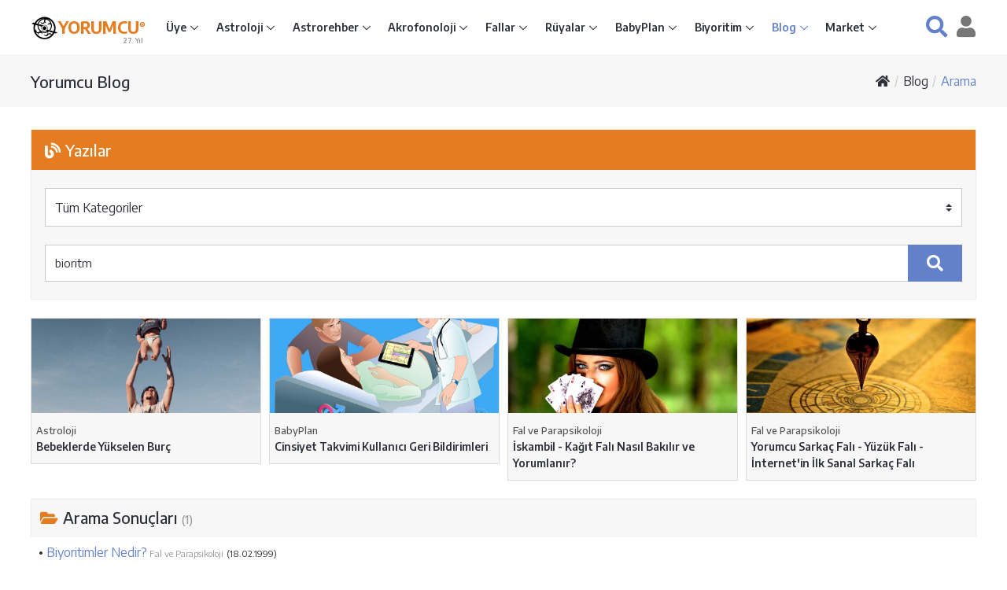

--- FILE ---
content_type: text/html; charset=utf-8
request_url: https://www.google.com/recaptcha/api2/aframe
body_size: 270
content:
<!DOCTYPE HTML><html><head><meta http-equiv="content-type" content="text/html; charset=UTF-8"></head><body><script nonce="eZFCMXBNzazNj3fC_TELMQ">/** Anti-fraud and anti-abuse applications only. See google.com/recaptcha */ try{var clients={'sodar':'https://pagead2.googlesyndication.com/pagead/sodar?'};window.addEventListener("message",function(a){try{if(a.source===window.parent){var b=JSON.parse(a.data);var c=clients[b['id']];if(c){var d=document.createElement('img');d.src=c+b['params']+'&rc='+(localStorage.getItem("rc::a")?sessionStorage.getItem("rc::b"):"");window.document.body.appendChild(d);sessionStorage.setItem("rc::e",parseInt(sessionStorage.getItem("rc::e")||0)+1);localStorage.setItem("rc::h",'1769048163784');}}}catch(b){}});window.parent.postMessage("_grecaptcha_ready", "*");}catch(b){}</script></body></html>

--- FILE ---
content_type: application/javascript; charset=utf-8
request_url: https://fundingchoicesmessages.google.com/f/AGSKWxVtDC3QQHaSUFDvNhjTLC7HKeIZkCv6lR4ShJrnGcM4Zf6cl5LZwuzzVu7Eq7AMLJAsVZfs9RpksG1dfZCUmF8bneIB3hc54-pI6YyHeV8PWjj-hFO7GYul0T-Hxiw8Shiu1tCO7PYT7kbqEDOnNlvg27YOpuyQA4_KkRTrvurZ1Eh1YRD77CEnJ8R8/_/get/ad?_ads9./ad_text./banners_rotation.-page-peel/
body_size: -1287
content:
window['c8d4e6bb-2c7e-4802-9033-d4786a74cade'] = true;